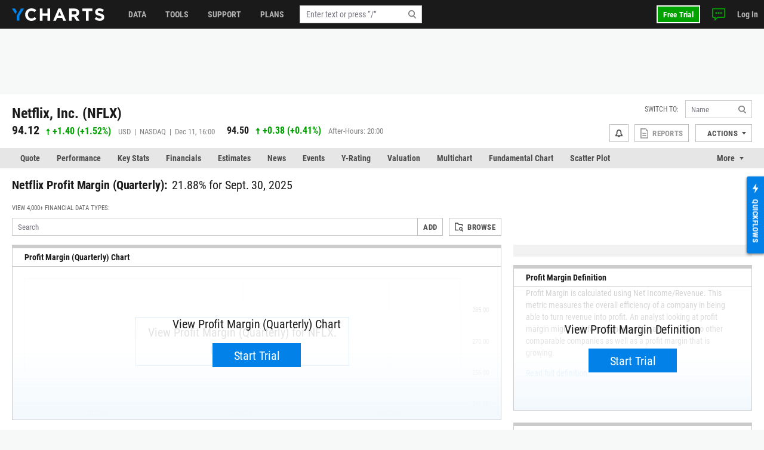

--- FILE ---
content_type: text/html; charset=utf-8
request_url: https://ycharts.com/companies/NFLX/profit_margin
body_size: 14956
content:









<!doctype html>
<html lang="en" ng-jq>
    <head>
        <title>
        
        Netflix Profit Margin (Quarterly) Trends | YCharts
        
        </title>

        <meta name="viewport" content="width=device-width, initial-scale=1.0" />
<!-- This code allows us to correctly display the page on mobile devices -->
<script defer>
    var viewport = document.querySelector('meta[name=viewport]');
    if (viewport) {
        var minWidth = 700;
        if (screen.width < minWidth) {
            document.head.removeChild(viewport);
            var newViewport = document.createElement('meta');
            newViewport.setAttribute('name', 'viewport');
            newViewport.setAttribute('content', 'width=' + minWidth);
            document.head.appendChild(newViewport);
        }
    }
</script>


        
        <script>
    if (navigator.userAgent.indexOf('Trident') !== -1 || navigator.userAgent.indexOf('MSIE') !== -1) {
        window.onload=function() {
            var ie_banner = document.createElement('div');
            ie_banner.innerText = 'We are no longer supporting Internet Explorer. We recommend you switch to another supported browser for ' +
                'more security, speed and the best experience on this site. '
            ie_banner.setAttribute('style', 'position: fixed; top: 0; left: 0; width: 100%; min-height: 24px; padding: 12px; background-color: #ffece2; text-align: center; font-size: 16px; font-weight: 600; z-index: 9999;');
            var edge_link = document.createElement('a');
            edge_link.setAttribute('href', 'https://www.microsoft.com/en-us/edge');
            edge_link.setAttribute('target', '_blank');
            edge_link.innerText = 'Click here to download Microsoft Edge.'
            ie_banner.appendChild(edge_link);
            document.body.appendChild(ie_banner);
            document.body.style.paddingTop = '48px';
        }
    }
</script>


        
        
    <meta name="description" content="In depth view into Netflix Profit Margin (Quarterly) including historical data from 2002, charts and stats." />

        

        


<meta charset="utf-8"/>
<meta http-equiv="Content-Type" content="text/html; charset=UTF-8"/>


<link rel="manifest" href="/media/images/icons/site.webmanifest">
<meta name="application-name" content="YCharts">
<meta name="theme-color" content="#1a1a1a">


<link rel="shortcut icon" href="https://static.ycharts.com/images/icons/favicon.637225eac278.ico">
<link rel="mask-icon" href="https://static.ycharts.com/images/icons/safari-pinned-tab.25e890b98a32.svg" color="#0282e8">
<link rel="icon" type="image/png" sizes="16x16" href="https://static.ycharts.com/images/icons/favicon-16x16.29edabc6dd08.png">
<link rel="icon" type="image/png" sizes="32x32" href="https://static.ycharts.com/images/icons/favicon-32x32.eebc3b76e0ed.png">
<link rel="icon" type="image/png" sizes="48x48" href="https://static.ycharts.com/images/icons/android-chrome-48x48.96781c3713c4.png">
<link rel="icon" type="image/png" sizes="72x72" href="https://static.ycharts.com/images/icons/android-chrome-72x72.dc3b7f75ed0e.png">
<link rel="icon" type="image/png" sizes="144x144" href="https://static.ycharts.com/images/icons/android-chrome-144x144.c8193700e6e1.png">
<link rel="icon" type="image/png" sizes="192x192" href="https://static.ycharts.com/images/icons/android-chrome-192x192.d987224b63a8.png">
<link rel="icon" type="image/png" sizes="256x256" href="https://static.ycharts.com/images/icons/android-chrome-256x256.4e5461952683.png">
<link rel="icon" type="image/png" sizes="384x384" href="https://static.ycharts.com/images/icons/android-chrome-384x384.ac6f65a9b14e.png">
<link rel="icon" type="image/png" sizes="512x512" href="https://static.ycharts.com/images/icons/android-chrome-512x512.911c0daf0026.png">


<meta name="apple-mobile-web-app-title" content="YCharts">
<meta name="apple-mobile-web-app-status-bar-style" content="default">
<link rel="apple-touch-icon" sizes="180x180" href="https://static.ycharts.com/images/icons/apple-touch-icon.c03e7247c0fe.png">
<link rel="apple-touch-icon-precomposed" sizes="180x180" href="https://static.ycharts.com/images/icons/apple-touch-icon-precomposed.0f654568c824.png">


<meta name="msapplication-TileColor" content="#2d89ef">
<meta name="msapplication-TileImage" content="https://static.ycharts.com/images/icons/mstile-144x144.856c9cc77048.png">
<meta name="msapplication-config" content="/media/images/icons/browserconfig.xml">


<meta http-equiv="X-UA-Compatible" content="IE=edge">


<meta property="og:type" content="website">
<meta property="og:title" content="Netflix Profit Margin (Quarterly) Trends | YCharts">
<meta property="og:url" content="https://ycharts.com/companies/NFLX/profit_margin">
<meta property="og:description" content="In depth view into Netflix Profit Margin (Quarterly) including historical data from 2002, charts and stats.">
<meta property="og:image" content="https://static.ycharts.com/images/socialMediaCard.c8c60fb56b6f.png">
<meta property="og:image:alt" content="YCharts Logo">


<meta name="twitter:card" content="summary_large_image">
<meta name="twitter:site" content="@ycharts">
<meta name="twitter:title" content="Netflix Profit Margin (Quarterly) Trends | YCharts">
<meta name="twitter:description" content="In depth view into Netflix Profit Margin (Quarterly) including historical data from 2002, charts and stats.">
<meta name="twitter:image" content="https://static.ycharts.com/images/socialMediaCard.c8c60fb56b6f.png">
<meta name="twitter:image:alt" content="YCharts Logo">



<link rel="canonical" href="https://ycharts.com/companies/NFLX/profit_margin">



        
        
            <link href="https://static.ycharts.com/bundles/redesign_core_css.f2bb5893edb6038d704b.css" rel="stylesheet" />
        

        <script>
            window.USER = {"authenticated": false, "daysRemainingInTrial": null, "email": null, "features": ["mutualFundDataCAN", "mutualFundDataUSA"], "firstName": null, "groups": [], "hasPublicSharingAccess": false, "hasUnconfirmedContract": false, "hasUpgraded": false, "hasUsablePassword": false, "impersonationState": {"adminImpersonating": false, "userImpersonating": false, "showImpersonationMenu": false}, "isFolderTester": false, "isStaff": false, "lastName": null, "missingFeaturePreference": "upsell", "publicShareableClientGroups": [], "shareableClientGroups": [], "unpaidTrial": false, "userId": null};
            window.payment_due = false;
        </script>
        <script async src="https://js.stripe.com/v3/"></script>

        
            
            


<!-- Start of HubSpot Embed Code -->

<script type="text/javascript" id="hs-script-loader" defer src="//js.hs-scripts.com/1645474.js"></script>

<script type="text/javascript">
    // Do not load Hubspot Chat by default
    window.hsConversationsSettings = {loadImmediately: false};
</script>
<script type="text/javascript">
(function() {
  /** 
    * This script ensures that the iframe created by the HubSpot chat widget
    * has the CSS property `color-scheme: light !important` applied to it.
    * This is necessary because the auto-generated dark mode stylesheet forces "dark"
    * as the color-scheme on all iframes, which causes the HubSpot chat widget to render
    * incorrectly (white background which blocks content). By forcing the override inline on
    * the iframe element itself as it's being created, we can ensure the chat widget
    * displays correctly (transparent background). This behavior is due entirely to the
    * way that Hubspot draws the widget and inserts into the DOM.

    * The script uses a MutationObserver to watch for new iframes being added
    * to the HubSpot chat container and applies the inline style as soon as they are 
    * detected. This inline style has higher specificity than the dark mode stylesheet,
    * ensuring it takes precedence.
    */

  const TARGET_ID = 'hubspot-messages-iframe-container';

  // Function that applies the fix to a single iframe
  function setIframeScheme(iframe) {
    if (!iframe || iframe.__schemeSet) return;
    iframe.__schemeSet = true;
    iframe.style.setProperty('color-scheme', 'light', 'important');
  }

  // Wait until the container exists in the DOM
  function waitForContainer() {
    const container = document.getElementById(TARGET_ID);
    if (container) {
      observeContainer(container);
    } else {
      // Try again on next animation frame
      requestAnimationFrame(waitForContainer);
    }
  }

  // Observe the container for any iframes being added
  function observeContainer(container) {
    // Handle existing iframes first
    container.querySelectorAll('iframe').forEach(setIframeScheme);

    const observer = new MutationObserver((mutationsList) => {
      for (const mutation of mutationsList) {
        for (const node of mutation.addedNodes) {
          if (!(node instanceof HTMLElement)) continue;

          // If the node itself is an iframe
          if (node.tagName === 'IFRAME') {
            setIframeScheme(node);
          }

          // If the node contains iframes
          const iframes = node.querySelectorAll?.('iframe');
          iframes?.forEach(setIframeScheme);
        }
      }
    });

    observer.observe(container, { childList: true, subtree: true });

  }

  // Start the watcher
  waitForContainer();
})();
</script>
<!-- End of HubSpot Embed Code -->

<!-- Start of HubSpot Chat Code -->

    <script type="text/javascript">
        

        window.openHubSpotChat = function() {
            window.HubSpotConversations.widget.load();
            window.HubSpotConversations.widget.open();
        };

        // prevent chat event from being tracked more than once
        var startChatEventTracked = false;

        function onConversationsAPIReady() {
            window.HubSpotConversations.widget.load();

            // Check to see if there is a chat in progress by inspecting if the cookie has been set.
            // If it is then open the widget the user can continue their chat.
            if (document.cookie.split(';').some(function (item) { return item.includes('yChatOpen=true')})) {
                console.log('YCharts Chat: chat in progress.')
                window.openHubSpotChat();
            }

            window.HubSpotConversations.on('conversationStarted', function () {
                console.log('YCharts Chat: starting chat')
                // When a user starts a conversation we want to set a cookie that informs us
                // on next page load to keep the chat open on load.
                // We set the max age to 30 minutes (60 * 30 = 1800) so that the chat stays open
                // for 30 minutes on page loads or until the chat ends.
                document.cookie = 'yChatOpen=true; max-age=1800; SameSite=lax; Secure; path=/';
                // This function is defined in the pendo HTML snippet: pendo_tracking.html
                if (!startChatEventTracked) window.pendoTrack("Started Chat", {});
                startChatEventTracked = true;
            });

            window.HubSpotConversations.on('conversationClosed', function () {
                console.log('YCharts Chat: ending chat')
                // When a user ends a conversation we want to remove this cookie so we don't
                // keep popping the chat open on load. We do this by setting the max-age to 0 which
                // makes it expire.
                document.cookie = 'yChatOpen=false; max-age=0; SameSite=lax; Secure; path=/';
            });
        }

        window.hsConversationsOnReady = [onConversationsAPIReady];

    </script>

<!-- End of HubSpot Chat Code -->

        

        
        
    
        
    <script src="https://static.ycharts.com/bundles/manifest.08d2ea1cf5e0cf7dafdf.js" defer></script>
<script src="https://static.ycharts.com/bundles/new_angular.bf5344a2d628cfdcb39b.js" defer></script>
<script src="https://static.ycharts.com/bundles/companies_data_app.7fc2d28d33402ea536ad.js" defer></script>

    


        
            <script async src="https://securepubads.g.doubleclick.net/tag/js/gpt.js"></script>
            <script>
                window.googletag = window.googletag || {cmd: []};
                googletag.cmd.push(function() {
                    var topLeaderboardMapping = googletag.sizeMapping()
                        .addSize([768, 0], [728, 90])
                        .addSize([0, 0], [320, 50])
                        .build();
                    
                    googletag.defineSlot('/1732286/Top_Leaderboard', [[728, 90], [320, 50]], 'div-gpt-ad-1754598169058-0')
                        .defineSizeMapping(topLeaderboardMapping)
                        .addService(googletag.pubads());
                    googletag.defineSlot('/1732286/top_medium_rectangle/top_medium_rectangle_desktop', [[300, 600], [300, 250]], 'div-gpt-ad-1756363322433-0').addService(googletag.pubads());
                    googletag.defineSlot('/1732286/top_medium_rectangle/top_medium_rectangle_mobile', [300, 250], 'div-gpt-ad-1589689511915-0').addService(googletag.pubads());
                    window.anchorAdSlot = document.body.clientWidth <= 700 ? googletag.defineOutOfPageSlot('/1732286/Fixed_Bottom', googletag.enums.OutOfPageFormat.BOTTOM_ANCHOR) : null;
                    if (window.anchorAdSlot) {
                        window.anchorAdSlot.addService(googletag.pubads()).setConfig({
                            targeting: {
                                test: "anchor",
                            },
                        });
                    }
                    googletag.pubads().enableSingleRequest();
                    
    
        
           googletag.pubads().setTargeting('site_section', ['Stocks']);
        
    

                    googletag.enableServices();
                });
            </script>
        

        <link href="https://cdn.quilljs.com/1.3.6/quill.snow.css" rel="stylesheet" media="none" onload="if(media!=='all')media='all'">

        
        


    <script>
        window.pendoTrack = function (name, data) {
            console.log('[Pendo Track]', name, data);
        }
    </script>


        
    </head>

    <body class=" ">
        
        
        
        <header id="header-placeholder" class="header">
            <div class="header-container container user-select-none">
                <div class="header-logo-wrap">
                    <a class="header-logo" href="/">
                        <img class="visible-lg-block" alt="YCharts logo" src="data:image/svg+xml,%3Csvg xmlns='http://www.w3.org/2000/svg' xmlns:xlink='http://www.w3.org/1999/xlink' x='0px' y='0px' width='155px' height='21px' viewBox='-0.195 0 155 21' enable-background='new -0.195 0 155 21' xml:space='preserve'%3E%3Cpolygon fill='%230282E8' points='14.863,0.358 7.823,12.352 7.823,20.428 12.214,20.428 12.214,12.614 19.939,0.358 '/%3E%3Cpolygon fill='%230282E8' points='8.034,5.392 5.044,0.358 -0.195,0.358 5.697,9.646 '/%3E%3Cpath fill='%23FFFFFF' d='M32.348,21c-5.975,0-10.413-4.609-10.413-10.441V10.5c0-5.77,4.354-10.5,10.588-10.5 c3.831,0,6.121,1.278,8.008,3.133l-2.845,3.279c-1.565-1.422-3.16-2.292-5.189-2.292c-3.423,0-5.888,2.843-5.888,6.323V10.5 c0,3.48,2.406,6.382,5.888,6.382c2.32,0,3.742-0.929,5.336-2.377l2.844,2.872C38.587,19.607,36.264,21,32.348,21'/%3E%3Cpolygon fill='%23FFFFFF' points='59.338,20.65 59.338,12.502 51.1,12.502 51.1,20.65 46.633,20.65 46.633,0.35 51.1,0.35 51.1,8.383 59.338,8.383 59.338,0.35 63.805,0.35 63.805,20.65 '/%3E%3Cpath fill='%23FFFFFF' d='M79.625,5.57l-2.694,6.584h5.39L79.625,5.57z M85.772,20.65l-1.854-4.553h-8.585l-1.858,4.553h-4.553 l8.699-20.446h4.119L90.44,20.65H85.772z'/%3E%3Cpath fill='%23FFFFFF' d='M107.926,7.281c0-1.914-1.333-2.901-3.511-2.901h-4.438v5.829h4.523c2.177,0,3.423-1.161,3.423-2.872 L107.926,7.281L107.926,7.281z M107.839,20.65l-4.353-6.496h-3.511v6.496H95.51V0.35h9.28c4.788,0,7.656,2.523,7.656,6.7v0.06 c0,3.276-1.771,5.335-4.352,6.294l4.96,7.25h-5.223V20.65H107.839z'/%3E%3Cpolygon fill='%23FFFFFF' points='128.369,4.467 128.369,20.65 123.903,20.65 123.903,4.467 117.723,4.467 117.723,0.35 134.548,0.35 134.548,4.467 '/%3E%3Cpath fill='%23FFFFFF' d='M146.962,20.941c-3.074,0-6.18-1.073-8.612-3.248l2.642-3.161c1.823,1.509,3.74,2.465,6.062,2.465 c1.828,0,2.932-0.726,2.932-1.915v-0.059c0-1.131-0.696-1.713-4.09-2.582c-4.091-1.043-6.729-2.173-6.729-6.207V6.179 c0-3.682,2.957-6.12,7.103-6.12c2.963,0,5.481,0.927,7.543,2.579l-2.318,3.366c-1.804-1.248-3.567-2-5.277-2 c-1.714,0-2.612,0.782-2.612,1.769v0.059c0,1.333,0.871,1.77,4.379,2.668c4.119,1.074,6.44,2.553,6.44,6.092v0.061 C154.417,18.682,151.344,20.941,146.962,20.941'/%3E%3C/svg%3E">
                        <img class="hidden-lg" alt="YCharts logo" src="data:image/svg+xml,%3Csvg width='22' height='22' viewBox='0 0 22 22' fill='none' xmlns='http://www.w3.org/2000/svg'%3E%3Cpath fill-rule='evenodd' clip-rule='evenodd' d='M15.7752 0.462769L8.39917 13.0298V21.4898H12.9982V13.3038L21.0942 0.462769H15.7752Z' fill='white'/%3E%3Cpath fill-rule='evenodd' clip-rule='evenodd' d='M0 0.462769L6.172 10.1938L8.619 5.73777L5.487 0.462769H0Z' fill='white'/%3E%3C/svg%3E">
                    </a>
                </div>
            </div>
        </header>
        <ycn-top-bar-nav headerContent="{&quot;support_content&quot;: [{&quot;tab&quot;: &quot;data&quot;, &quot;image&quot;: &quot;https://ycharts-media.s3.amazonaws.com/support/data-header-img.png?AWSAccessKeyId=ASIA3WEVRVL23A72ZKAL&amp;Signature=Se%2F1xkNYbEUKMkPYQ83AQoVOBfQ%3D&amp;x-amz-security-token=IQoJb3JpZ2luX2VjEDQaCXVzLWVhc3QtMSJHMEUCICcyorNBkK5ju2nS6WX%2FnrHURlZgCU0vlkA8%2F3xbvC8pAiEA2z8N%2FhblEAW6Jb5i6PUlCP9Rlouua1adjQP27ZrGIgUq7gMI%2Ff%2F%2F%2F%2F%2F%2F%2F%2F%2F%2FARAAGgw4MDM0NzI1MTc4NzciDBFGbDTgIoVWXnzT0CrCA2C%2BE9RiLkTT77bs33NLdME58i8S%2FxVLXoVgWadePDtAt0RIsECq%2Blm5GK3uI7ZFu4bDNgsp%2BYySCtpy9Ni%2BvDQpO0r3k7CdyL00zuE4lBPGZPGxG4tfK71Y7stb9Vc9c7V7W3GBYGZzQeZLStTeFR3N%2BWGozvYB6PrCP%2BpCwdNpBYc8iFtNwlJNlpKC7yJ3sYz5FtS%2FaZTHluB2iI02SKO3q%2FMZDp180pvb5m9ZSux1K%2F6jqSdOeA%2B4sQ0Kf%2BuMREK7ImpriyKNSk4yfy27cFbMMUsqPYbYcqhmG9Xl6atLezFhIQnaC4ydGpuvoKqVl6dbaBigcrBVstYOZ33%2FuVgA9mAGGcrV2zARFNuvssCC2indfDx8brTkHrLRl%2BsShtearY5qlK3UzzGKz635BsMscDLo1Kxq50uOyTmMPaKKp7DuD2uiRZCOqgBdEvqToDOVeKgbcrIQzt1la0STzJqlBUXDn5MZWTEioAmnRe0vvm%2ByktGpoyKfWl%2FkgTnJGs8WIkJ6h09JFl3ugVpL0nSTNO54pPHsTRYeYdPiwOM6SwrdbJid2JJy8D2z7wnYvK75tBOQbZIO7PMTdrcMOqz59TCypO7JBjqlAWVx%2B2%2BjYp9q%2FjdtE%2F8iuVG3io2kxgynnPNHI34Lq%2BxNCsKQYHToGyo3Jp89uVTiZ7lR1Xn5bP231LnDoc2PdTgDV35XPwFUIJ0cRPpXrIQ7%2BLRhayIOyE33N0wEz%2BCYc4lOlfa7JMFFpdBWbOl070YhZFxNAjQ%2F1ZUbRKE5vw1ttk5YGortS8pmlX5rPzjlXIFy84rRnfwfBeEI1UXiXwKQ%2BXCwiQ%3D%3D&amp;Expires=1765516204&quot;, &quot;links&quot;: [{&quot;href&quot;: &quot;https://ycharts.com/insights-and-visuals#Economic_Summary_Deck&quot;, &quot;title&quot;: &quot;Economic Summary Deck&quot;}, {&quot;href&quot;: &quot;https://go.ycharts.com/ycharts-research-2025-state-of-manufacturing?_gl=1*bct3hh*_gcl_au*MTA1MzE1NTIzMS4xNzUzNDU2ODM3LjE4MTExNDYzOTcuMTc1NDM5OTAwNi4xNzU0Mzk5MDA2&quot;, &quot;title&quot;: &quot;State of Manufacturing&quot;}, {&quot;href&quot;: &quot;https://go.ycharts.com/tariffs&quot;, &quot;title&quot;: &quot;Tariff Deck&quot;}]}, {&quot;tab&quot;: &quot;support&quot;, &quot;image&quot;: &quot;https://ycharts-media.s3.amazonaws.com/support/fund-flow-AUM-social-1-768x402.png?AWSAccessKeyId=ASIA3WEVRVL23A72ZKAL&amp;Signature=i9kwXpLYiSkkzwrsRARjTdDqYRk%3D&amp;x-amz-security-token=IQoJb3JpZ2luX2VjEDQaCXVzLWVhc3QtMSJHMEUCICcyorNBkK5ju2nS6WX%2FnrHURlZgCU0vlkA8%2F3xbvC8pAiEA2z8N%2FhblEAW6Jb5i6PUlCP9Rlouua1adjQP27ZrGIgUq7gMI%2Ff%2F%2F%2F%2F%2F%2F%2F%2F%2F%2FARAAGgw4MDM0NzI1MTc4NzciDBFGbDTgIoVWXnzT0CrCA2C%2BE9RiLkTT77bs33NLdME58i8S%2FxVLXoVgWadePDtAt0RIsECq%2Blm5GK3uI7ZFu4bDNgsp%2BYySCtpy9Ni%2BvDQpO0r3k7CdyL00zuE4lBPGZPGxG4tfK71Y7stb9Vc9c7V7W3GBYGZzQeZLStTeFR3N%2BWGozvYB6PrCP%2BpCwdNpBYc8iFtNwlJNlpKC7yJ3sYz5FtS%2FaZTHluB2iI02SKO3q%2FMZDp180pvb5m9ZSux1K%2F6jqSdOeA%2B4sQ0Kf%2BuMREK7ImpriyKNSk4yfy27cFbMMUsqPYbYcqhmG9Xl6atLezFhIQnaC4ydGpuvoKqVl6dbaBigcrBVstYOZ33%2FuVgA9mAGGcrV2zARFNuvssCC2indfDx8brTkHrLRl%2BsShtearY5qlK3UzzGKz635BsMscDLo1Kxq50uOyTmMPaKKp7DuD2uiRZCOqgBdEvqToDOVeKgbcrIQzt1la0STzJqlBUXDn5MZWTEioAmnRe0vvm%2ByktGpoyKfWl%2FkgTnJGs8WIkJ6h09JFl3ugVpL0nSTNO54pPHsTRYeYdPiwOM6SwrdbJid2JJy8D2z7wnYvK75tBOQbZIO7PMTdrcMOqz59TCypO7JBjqlAWVx%2B2%2BjYp9q%2FjdtE%2F8iuVG3io2kxgynnPNHI34Lq%2BxNCsKQYHToGyo3Jp89uVTiZ7lR1Xn5bP231LnDoc2PdTgDV35XPwFUIJ0cRPpXrIQ7%2BLRhayIOyE33N0wEz%2BCYc4lOlfa7JMFFpdBWbOl070YhZFxNAjQ%2F1ZUbRKE5vw1ttk5YGortS8pmlX5rPzjlXIFy84rRnfwfBeEI1UXiXwKQ%2BXCwiQ%3D%3D&amp;Expires=1765516204&quot;, &quot;links&quot;: [{&quot;href&quot;: &quot;https://ycharts.com/insights-and-visuals&quot;, &quot;title&quot;: &quot;Fund Flow Reports&quot;}, {&quot;href&quot;: &quot;https://go.ycharts.com/comparing-portfolio-rebalancing-strategies?utm_source=mktg-site&amp;utm_campaign=resources&amp;_gl=1*1t8a0jm*_gcl_au*NTM5Nzg5ODAzLjE3NDEwMTE1Njk.&quot;, &quot;title&quot;: &quot;Portfolio Rebalancing Guide&quot;}, {&quot;href&quot;: &quot;https://go.ycharts.com/ycharts-university&quot;, &quot;title&quot;: &quot;YCharts University Training&quot;}]}, {&quot;tab&quot;: &quot;tools&quot;, &quot;image&quot;: &quot;https://ycharts-media.s3.amazonaws.com/support/supporttools-header-img.png?AWSAccessKeyId=ASIA3WEVRVL23A72ZKAL&amp;Signature=hIL3V02R7n3FRc7Qha8nc6JYPdc%3D&amp;x-amz-security-token=IQoJb3JpZ2luX2VjEDQaCXVzLWVhc3QtMSJHMEUCICcyorNBkK5ju2nS6WX%2FnrHURlZgCU0vlkA8%2F3xbvC8pAiEA2z8N%2FhblEAW6Jb5i6PUlCP9Rlouua1adjQP27ZrGIgUq7gMI%2Ff%2F%2F%2F%2F%2F%2F%2F%2F%2F%2FARAAGgw4MDM0NzI1MTc4NzciDBFGbDTgIoVWXnzT0CrCA2C%2BE9RiLkTT77bs33NLdME58i8S%2FxVLXoVgWadePDtAt0RIsECq%2Blm5GK3uI7ZFu4bDNgsp%2BYySCtpy9Ni%2BvDQpO0r3k7CdyL00zuE4lBPGZPGxG4tfK71Y7stb9Vc9c7V7W3GBYGZzQeZLStTeFR3N%2BWGozvYB6PrCP%2BpCwdNpBYc8iFtNwlJNlpKC7yJ3sYz5FtS%2FaZTHluB2iI02SKO3q%2FMZDp180pvb5m9ZSux1K%2F6jqSdOeA%2B4sQ0Kf%2BuMREK7ImpriyKNSk4yfy27cFbMMUsqPYbYcqhmG9Xl6atLezFhIQnaC4ydGpuvoKqVl6dbaBigcrBVstYOZ33%2FuVgA9mAGGcrV2zARFNuvssCC2indfDx8brTkHrLRl%2BsShtearY5qlK3UzzGKz635BsMscDLo1Kxq50uOyTmMPaKKp7DuD2uiRZCOqgBdEvqToDOVeKgbcrIQzt1la0STzJqlBUXDn5MZWTEioAmnRe0vvm%2ByktGpoyKfWl%2FkgTnJGs8WIkJ6h09JFl3ugVpL0nSTNO54pPHsTRYeYdPiwOM6SwrdbJid2JJy8D2z7wnYvK75tBOQbZIO7PMTdrcMOqz59TCypO7JBjqlAWVx%2B2%2BjYp9q%2FjdtE%2F8iuVG3io2kxgynnPNHI34Lq%2BxNCsKQYHToGyo3Jp89uVTiZ7lR1Xn5bP231LnDoc2PdTgDV35XPwFUIJ0cRPpXrIQ7%2BLRhayIOyE33N0wEz%2BCYc4lOlfa7JMFFpdBWbOl070YhZFxNAjQ%2F1ZUbRKE5vw1ttk5YGortS8pmlX5rPzjlXIFy84rRnfwfBeEI1UXiXwKQ%2BXCwiQ%3D%3D&amp;Expires=1765516204&quot;, &quot;links&quot;: [{&quot;href&quot;: &quot;https://go.ycharts.com/ycharts-research-fed-rate-cut-deck&quot;, &quot;title&quot;: &quot;Fed Rate Cut Deck&quot;}, {&quot;href&quot;: &quot;https://get.ycharts.com/resources/blog/unlock-insights-faster-with-ai-chat/&quot;, &quot;title&quot;: &quot;AI Chat&quot;}, {&quot;href&quot;: &quot;https://get.ycharts.com/resources/blog/breaking-open-the-black-box-introducing-transparent-customizable-risk-profiles/&quot;, &quot;title&quot;: &quot;Risk Profiles&quot;}]}], &quot;user_last_saved_items&quot;: [], &quot;last_visited_securities&quot;: []}"></ycn-top-bar-nav>
        

        
    <main class="page-content">
        <div class="page">
            
    <div class="page-header-ad" style="text-align: center;">
        <!-- /1732286/Top_Leaderboard -->
        <div id='div-gpt-ad-1754598169058-0' style='min-width: 320px; min-height: 50px;'>
            <script>
            googletag.cmd.push(function() { googletag.display('div-gpt-ad-1754598169058-0'); });
            </script>
        </div>
    </div>



            



 
<div class="container">
    <div class="page-header page-header-complex row">
        <div class="col">
            <div class="index-name">
                
                    <h2 class="index-name-text">
                        Netflix, Inc. (NFLX)
                    </h2>
                
                 
            </div>
            
                <div class="row">
                    <div class="index-rank col-auto">
                        <span class="index-rank-value">94.12</span>
                        <span class="index-change index-change-up">
                            
                                
                                    

<svg xmlns="http://www.w3.org/2000/svg" class="icon-gain">
    <use href="https://static.ycharts.com/images/redesign/icons.d48fd831959d.svg#icon-gain"></use>
</svg>

                                
                                
                                    <span class="valPos">+1.40</span>
                                    (<span class="valPos">+1.52%</span>)
                                
                            
                        </span>
                        <span class="index-info">
                            USD &nbsp;|&nbsp; 
                            NASDAQ &nbsp;|&nbsp; 
                             Dec 11, 16:00 
                        </span>
                    </div>
                    
    
        <div class="index-rank col">
            <span class="index-rank-value index-rank-value-small">94.50</span>
            <span class="index-change index-change-up">
                
                    

<svg xmlns="http://www.w3.org/2000/svg" class="icon-gain">
    <use href="https://static.ycharts.com/images/redesign/icons.d48fd831959d.svg#icon-gain"></use>
</svg>

                    
                        <span class="valPos">+0.38</span>
                        (<span class="valPos">+0.41%</span>)
                    
                
            </span>
            <span class="index-info">
                After-Hours: 20:00
            </span>
        </div>
    

                </div>
            
        </div>

        
<ycn-security-header-control
        security="{&quot;detailed_security_type&quot;: &quot;stock&quot;, &quot;display_security_id&quot;: &quot;NFLX&quot;, &quot;id&quot;: 3203, &quot;security_id&quot;: &quot;NFLX&quot;, &quot;security_name&quot;: &quot;Netflix, Inc.&quot;, &quot;security_type&quot;: &quot;company&quot;, &quot;securitylist_security_id&quot;: &quot;C3203&quot;, &quot;sharing&quot;: null, &quot;watchlist_type&quot;: &quot;multi&quot;, &quot;ycharts_url&quot;: &quot;/companies/NFLX&quot;}"
        securityUrlIdentifier="NFLX"
        showAlertsButton="true"
        showCustomPDFReports="true"
        showShareButton="false"
        showSsoIntegrations="true"
        showActionsDropdown="true">
</ycn-security-header-control>


    </div>
</div>


            
                
                    <div class="page-tabs tabs tabs-long">
    <div class="container">
        <ul class="nav nav-tabs user-select-none">
            
                <li class="nav-item">
                    <a class="nav-link " href="/companies/NFLX">Quote</a>
                </li>
            
                <li class="nav-item">
                    <a class="nav-link " href="/companies/NFLX/performance/price">Performance</a>
                </li>
            
                <li class="nav-item">
                    <a class="nav-link " href="/companies/NFLX/key_stats/stats">Key Stats</a>
                </li>
            
                <li class="nav-item">
                    <a class="nav-link " href="/companies/NFLX/financials/income_statement/1">Financials</a>
                </li>
            
                <li class="nav-item">
                    <a class="nav-link " href="/companies/NFLX/estimates">Estimates</a>
                </li>
            
                <li class="nav-item">
                    <a class="nav-link " href="/companies/NFLX/news">News</a>
                </li>
            
                <li class="nav-item">
                    <a class="nav-link " href="/companies/NFLX/events/1">Events</a>
                </li>
            
                <li class="nav-item">
                    <a class="nav-link " href="/companies/NFLX/ratings/y_ratings">Y-Rating</a>
                </li>
            
                <li class="nav-item">
                    <a class="nav-link " href="/companies/NFLX/valuation">Valuation</a>
                </li>
            
                <li class="nav-item">
                    <a class="nav-link " href="/companies/NFLX/multichart">Multichart</a>
                </li>
            
                <li class="nav-item">
                    <a class="nav-link " href="/companies/NFLX/chart/">Fundamental Chart</a>
                </li>
            
                <li class="nav-item">
                    <a class="nav-link " href="/companies/NFLX/scatter_plot/">Scatter Plot</a>
                </li>
            
                <li class="nav-item">
                    <a class="nav-link " href="/companies/NFLX/tech_chart/">Tech Chart</a>
                </li>
            
                <li class="nav-item">
                    <a class="nav-link " href="/companies/NFLX/stress_test">Stress Test</a>
                </li>
            
                <li class="nav-item">
                    <a class="nav-link " href="/companies/NFLX/esg">ESG</a>
                </li>
            
                <li class="nav-item">
                    <a class="nav-link active" href="/companies/NFLX/price">Data</a>
                </li>
            
        </ul>
        <div class="dropdown nav-item-more user-select-none">
            <span id="dropdown-toggle" class="nav-link dropdown-toggle" href onclick="dropdownHandler()">More</span>
            <div id="more-dropdown" class="dropdown-menu dropdown-menu-right"></div>
        </div>
    </div>
</div>

<!--
We do this in vanilla javascript for performance and SEO reasons. Is very simple and using Angular or any framework is overkill and could effect the SEO performance of this page
-->
<script>
    function dropdownHandler() {
        let moreButton = document.querySelector('.nav-item-more');
        moreButton.classList.toggle('active');
        let dropdownToggle = document.querySelector('#dropdown-toggle');
        dropdownToggle.classList.toggle('active');
        let moreDropdown = document.querySelector('#more-dropdown');
        moreDropdown.classList.toggle('show');
    }

    // Long tabs management
    function tabsMoreFit(tabs) {
        let itemsWidth = 0;
        tabs.querySelectorAll('.nav-item').forEach((item) => {
            itemsWidth += item.offsetWidth;
        });
        if (tabs.offsetWidth >= itemsWidth) {
            return true;
        }
        return false;
    }

    function tabsMore() {
        const tabsWrap = document.querySelectorAll('.tabs-long');
        tabsWrap.forEach((wrap) => {
            const tabs = wrap.querySelector('.nav-tabs');
            const moreWrap = wrap.querySelector('.nav-item-more');
            const moreMenu = moreWrap.querySelector('.dropdown-menu');

            if (!tabsMoreFit(tabs)) {
                moreWrap.style.display = 'block';
                moreMenu.prepend(tabs.querySelector('.nav-item:last-child'));
                tabsMore();
            } else if (moreWrap.style.display === 'block') {
                if (moreWrap.querySelector('.nav-item:only-child')) {
                    moreWrap.style.display = 'none';
                }

                tabs.append(moreWrap.querySelector('.nav-item:first-child'));
                if (!tabsMoreFit(tabs)) {
                    moreWrap.style.display = 'block';
                    moreMenu.prepend(tabs.querySelector('.nav-item:last-child'));
                }
            }
        });
    }

    if (document.querySelectorAll('.tabs-long')) {
        tabsMore();

        window.addEventListener('resize', () => {
            tabsMore();
        });
    }
</script>

                
            

            
                
                    <div class="container">
                        <div class="page-tabs tab-content">
                            <div class="tab-pane active">
                                
                                    
                                        
                                    
                                    
    <div class="page-body">
        <div class="page-header">
            <div class="page-title">
                <h1 class="page-name">Netflix Profit Margin (Quarterly): <span class="page-name-date">21.88% for Sept. 30, 2025</span></h1>
            </div>
        </div>

        <div class="page-controls">
            <div class="row">
                <div class="col-md-8">
                    <div style="min-height: 54px;">
    <ycn-data-tab-autocomplete
        baseDataUrl="/companies/NFLX/__metric__"
        searchType="stock_history_calc"
        defaultOnly="True">
    </ycn-data-tab-autocomplete>
</div>

                </div>
            </div>
        </div>

        <div class="row">
            <div class="col-md-8">
                



    

<div class="panel panel-data">
    <div class="panel-header">
        <h3 class="panel-title">Profit Margin (Quarterly) Chart</h3>
        <div class="panel-actions"></div>
    </div>
    <div class="panel-content">
        <div class="chart-cover">
            <div class="chart-interactive empty">
                <div class="chart-item">
                    <div class="chart-options"></div>
                    <div class="chart-wrap">
                        <div class="chart-canvas">
                            
                            <div class="panel-ad-cta text-center">
                                View Profit Margin (Quarterly) for NFLX.<br>
                                <a href="">Upgrade now.</a>
                            </div>
                            
                            <div class="chart-axis-x">
                                <div class="chart-axis-x-item">Sep '18</div>
                                <div class="chart-axis-x-item">Jan '19</div>
                                <div class="chart-axis-x-item">May '19</div>
                            </div>
                        </div>
                        <div class="chart-axis-y">
                            <div class="chart-axis-y-item">&nbsp;</div>
                            <div class="chart-axis-y-item">285.00</div>
                            <div class="chart-axis-y-item">270.00</div>
                            <div class="chart-axis-y-item">255.00</div>
                            <div class="chart-axis-y-item">240.00</div>
                        </div>
                    </div>
                </div>
            </div>
        </div>
        
<div class="locked"></div>
<div class="panel-locked-message">
    <div class="panel-locked-message-wrap">
        <div class="mb-row">View Profit Margin (Quarterly) Chart</div>
        <a class="btn btn-primary btn-support" href="/start_trial">Start Trial</a>
    </div>
</div>


    </div>
</div>



                


<div class="panel panel-data">
    <div class="panel-header">
        <h3 class="panel-title">Historical  Data</h3>
    </div>
    <div class="panel-content" style="min-height: 200px">
		
<div class="locked"></div>
<div class="panel-locked-message">
    <div class="panel-locked-message-wrap">
        <div class="mb-row">View Historical Data</div>
        <a class="btn btn-primary btn-support" href="/start_trial">Start Trial</a>
    </div>
</div>


        
    </div>
</div>

                
    <iframe WIDTH="655" HEIGHT="140" SCROLLING="NO" src="https://www.dianomi.com/smartads.epl?id=5943" style="width: 100%; height: 140px; border-top: none; border-right: none; border-bottom: 1px solid #ccc; border-left: none; margin-bottom: 9px; overflow: hidden;" loading="lazy"></iframe>


            </div>
            <div class="col-md-4">
                
    <div class="panel-ad">
        <!-- /1732286/top_medium_rectangle/top_medium_rectangle_desktop -->
        <div id='div-gpt-ad-1756363322433-0'>
            <script>
                googletag.cmd.push(function() { googletag.display('div-gpt-ad-1756363322433-0'); });
            </script>
        </div>
    </div>


                


    <div class="panel panel-data">
        <div class="panel-header">
            <h3 class="panel-title">Profit Margin Definition</h3>
        </div>
        <div class="panel-content" style="min-height: 200px">
            
<div class="locked"></div>
<div class="panel-locked-message">
    <div class="panel-locked-message-wrap">
        <div class="mb-row">View Profit Margin Definition</div>
        <a class="btn btn-primary btn-support" href="/start_trial">Start Trial</a>
    </div>
</div>


            <p>Profit Margin is calculated using Net Income/Revenue. This metric measures the overall efficiency of a company in being able to turn revenue into profit. An analyst looking at profit margin might look for a higher profit margin relative to other comparable companies as well as a profit margin that is growing.</p>
            <p><a class="text-blue" href="/glossary/terms/profit_margin">Read full definition.</a></p>
        </div>
    </div>


                



<div class="panel panel-data flex-auto">
    <div class="panel-header">
        <h3 class="panel-title">Profit Margin (Quarterly) Range, Past 5 Years</h3>
    </div>
    <div class="panel-content" style="min-height: 200px">
        
<div class="locked"></div>
<div class="panel-locked-message">
    <div class="panel-locked-message-wrap">
        <div class="mb-row">View Profit Margin (Quarterly) Range, Past 5 Years</div>
        <a class="btn btn-primary btn-support" href="/start_trial">Start Trial</a>
    </div>
</div>


        <div class="key-stats key-stats-small">
            <div class="key-stat-wrap">
                <div class="key-stat">
                    <div class="key-stat-title">
                        
                            --
                        
                    </div>
                    Minimum
                    
                </div>
            </div>
            <div class="key-stat-wrap">
                <div class="key-stat">
                    <div class="key-stat-title">
                        
                            --
                        
                    </div>
                    Maximum
                    
                </div>
            </div>
            <div class="key-stat-wrap">
                <div class="key-stat">
                    <div class="key-stat-title">
                        
                            --
                        
                    </div>
                    Average
                </div>
            </div>
            <div class="key-stat-wrap">
                <div class="key-stat">
                    <div class="key-stat-title">
                        
                            --
                        
                    </div>
                    Median
                    
                </div>
            </div>
        </div>
    </div>
</div>

                




    <div class="panel panel-data flex-auto">
        <div class="panel-header">
            <h3 class="panel-title">Profit Margin (Quarterly) Benchmarks</h3>
        </div>
        <div class="panel-content" style="min-height: 200px">
            
<div class="locked"></div>
<div class="panel-locked-message">
    <div class="panel-locked-message-wrap">
        <div class="mb-row">View Profit Margin (Quarterly) Benchmarks</div>
        <a class="btn btn-primary btn-support" href="/start_trial">Start Trial</a>
    </div>
</div>


            <table class="table">
                <tbody>
                
                <tr>
                    <td><a href="/companies/PSKY/profit_margin">Paramount Skydance Corp.</a></td>
                    <td class="colTxtShort text-right">
                        
                            
                                2.89%
                            
                        
                    </td>
                </tr>
                
                <tr>
                    <td><a href="/companies/DIS/profit_margin">The Walt Disney Co.</a></td>
                    <td class="colTxtShort text-right">
                        
                            
                                6.42%
                            
                        
                    </td>
                </tr>
                
                <tr>
                    <td><a href="/companies/CNK/profit_margin">Cinemark Holdings, Inc.</a></td>
                    <td class="colTxtShort text-right">
                        
                            
                                5.82%
                            
                        
                    </td>
                </tr>
                
                <tr>
                    <td><a href="/companies/FOXA/profit_margin">Fox Corp.</a></td>
                    <td class="colTxtShort text-right">
                        
                            
                                16.29%
                            
                        
                    </td>
                </tr>
                
                <tr>
                    <td><a href="/companies/ROKU/profit_margin">Roku, Inc.</a></td>
                    <td class="colTxtShort text-right">
                        
                            
                                2.05%
                            
                        
                    </td>
                </tr>
                
                </tbody>
            </table>
        </div>
    </div>


                



<div class="panel panel-data flex-auto">
    <div class="panel-header">
        <h3 class="panel-title">Profit Margin (Quarterly) Related Metrics</h3>
    </div>
    <div class="panel-content">
        <table class="table">
            <tbody>
                
                    <tr>
                        <td><a href="/companies/NFLX/return_on_equity">Return on Equity</a></td>
                            <td class="text-right">
                                
                                    
                                        42.61%
                                    
                                
                            </td>
                    </tr>
                
                    <tr>
                        <td><a href="/companies/NFLX/return_on_assets">Return on Assets</a></td>
                            <td class="text-right">
                                
                                    
                                        19.51%
                                    
                                
                            </td>
                    </tr>
                
                    <tr>
                        <td><a href="/companies/NFLX/return_on_invested_capital">Return on Invested Capital</a></td>
                            <td class="text-right">
                                
                                    
                                        24.80%
                                    
                                
                            </td>
                    </tr>
                
                    <tr>
                        <td><a href="/companies/NFLX/gross_profit_margin">Gross Profit Margin (Quarterly)</a></td>
                            <td class="text-right">
                                
                                    
                                        47.03%
                                    
                                
                            </td>
                    </tr>
                
                    <tr>
                        <td><a href="/companies/NFLX/operating_margin">Operating Margin (Quarterly)</a></td>
                            <td class="text-right">
                                
                                    
                                        29.00%
                                    
                                
                            </td>
                    </tr>
                
                    <tr>
                        <td><a href="/companies/NFLX/rnoa">Return on Net Operating Assets</a></td>
                            <td class="text-right">
                                
                                    
                                        85.71%
                                    
                                
                            </td>
                    </tr>
                
            </tbody>
        </table>
    </div>
</div>


                



                
    <iframe WIDTH="300" HEIGHT="250" SCROLLING="NO" src="https://www.dianomi.com/smartads.epl?id=5942"  style="width: 100%; height: 250px; border: none; overflow: hidden;" loading="lazy"></iframe>


                

            </div>
        </div>

        

    </div>

                                
                            </div>
                        </div>
                    </div>
                
            
        </div>
    </main>
    <ycn-side-menu
        displaySecurityId="NFLX"
        securityId="NFLX"
        securityName="Netflix, Inc."
        securityUrl="/companies/NFLX"
    ></ycn-side-menu>


        
            

<footer class="footer">
    <ul class="footer-menu">
        <li class="footer-menu-item"><a class="footer-menu-link" href="https://get.ycharts.com/terms-of-use/" title="Terms of Use" target="_blank">Terms of Use</a></li>
        <li class="footer-menu-item"><a class="footer-menu-link" href="https://get.ycharts.com/disclosure/" title="Disclosure" target="_blank">Disclosure</a></li>
        <li class="footer-menu-item"><a class="footer-menu-link" href="https://get.ycharts.com/privacy-policy/" title="Privacy Policy" target="_blank">Privacy Policy</a></li>
        <li class="footer-menu-item"><a class="footer-menu-link" href="https://get.ycharts.com/security/" title="Security" target="_blank">Security</a></li>
    </ul>
</footer>

        

        
    
        
            
        
    


        
        <!-- Facebook/Meta Pixel Code -->
<script>
    !function (f, b, e, v, n, t, s) {
        if (f.fbq) return;
        n = f.fbq = function () {
            n.callMethod ?
                n.callMethod.apply(n, arguments) : n.queue.push(arguments)
        };
        if (!f._fbq) f._fbq = n;
        n.push = n;
        n.loaded = !0;
        n.version = '2.0';
        n.queue = [];
        t = b.createElement(e);
        t.async = !0;
        t.src = v;
        s = b.getElementsByTagName(e)[0];
        s.parentNode.insertBefore(t, s)
    }(window, document, 'script',
        'https://connect.facebook.net/en_US/fbevents.js');
    fbq('init', '827940241018894');
    fbq('track', 'PageView');
</script>
<noscript>
    <img height="1" width="1" style="display:none"
         src="https://www.facebook.com/tr?id=827940241018894&ev=PageView&noscript=1"/>
</noscript>
<!-- End Facebook/Meta Pixel Code -->
        
<!-- Global Site Tag (gtag.js) - Google Analytics & Google Ads -->
<script>
    window.dataLayer = window.dataLayer || [];

    function gtag() {
        dataLayer.push(arguments);
    }

    // NOTE: (1/18/2024) Google Ads requires consent to collect data. We need this setup since we are using CookieYes
    //                   as our cookie consent manager. We are using the "wait_for_update" option to delay until the CookieYes
    //                   consent manager is loaded.
    // See Documentation: https://developers.google.com/gtagjs/devguide/consent

    // European Default Consent
    gtag("consent", "default", {
        ad_storage: "denied",
        ad_user_data: "denied",
        ad_personalization: "denied",
        analytics_storage: "denied",
        wait_for_update: 2000,
        region: [
            "AT", // Austria
            "BE", // Belgium
            "BG", // Bulgaria
            "HR", // Croatia
            "CY", // Cyprus
            "CZ", // Czech Republic
            "DK", // Denmark
            "EE", // Estonia
            "FI", // Finland
            "FR", // France
            "DE", // Germany
            "GR", // Greece
            "HU", // Hungary
            "IE", // Ireland
            "IT", // Italy
            "LV", // Latvia
            "LT", // Lithuania
            "LU", // Luxembourg
            "MT", // Malta
            "NL", // Netherlands
            "PL", // Poland
            "PT", // Portugal
            "RO", // Romania
            "SK", // Slovakia
            "SI", // Slovenia
            "ES", // Spain
            "SE", // Sweden
            "GB", // United Kingdom
        ],
    });

    gtag("set", "ads_data_redaction", false);
    gtag("set", "url_passthrough", true);

    gtag('set', 'linker', {'domains': ['ycharts.com', 'get.ycharts.com', 'go.ycharts.com']});

    gtag('js', new Date());

    gtag('config', 'AW-1011706599');

    gtag('config', 'G-29JVRYKWPW', {'linker': {'accept_incoming': true}});

</script>
<script async defer src="https://www.googletagmanager.com/gtag/js?id=G-29JVRYKWPW"></script>
<!-- End Global Site Tag -->

        
<script type="text/javascript">
    var _comscore = _comscore || [];
    _comscore.push({c1: "2", c2: "7941412"});
    (function () {
        var s = document.createElement("script"), el = document.getElementsByTagName("script")[0];
        s.async = true;
        s.src = (document.location.protocol == "https:" ? "https://sb": "http://b") + ".scorecardresearch.com/beacon.js";
        el.parentNode.insertBefore(s, el);
    })();
</script>
<noscript>
    <img src="https://b.scorecardresearch.com/p?c1=2&amp;c2=7941412&amp;cv=2.0&amp;cj=1"/>
</noscript>


        <!-- LinkedIn Tracking -->
<script type="text/javascript">
    _linkedin_partner_id = "359530";
    window._linkedin_data_partner_ids = window._linkedin_data_partner_ids || [];
    window._linkedin_data_partner_ids.push(_linkedin_partner_id);
</script>
<script type="text/javascript">
    (function () {
        var s = document.getElementsByTagName("script")[0];
        var b = document.createElement("script");
        b.type = "text/javascript";
        b.async = true;
        b.src = "https://snap.licdn.com/li.lms-analytics/insight.min.js";
        s.parentNode.insertBefore(b, s);
    })();
</script>
<noscript>
    <img height="1" width="1" style="display:none;" alt="" src="https://px.ads.linkedin.com/collect/?pid=359530&fmt=gif"/>
</noscript>
<!-- End LinkedIn Tracking -->
        
        
        
    
    <!-- Start cookieyes banner -->
    <script id="cookieyes" async defer type="text/javascript" src="https://cdn-cookieyes.com/client_data/d0c9ee8af5faeff8bdcec909/script.js"></script>
    <!-- End cookieyes banner -->
    <style>
        .cky-consent-container {
            width: 85% !important;
        }
    </style>

 
        
        


    <script>
        window.pendoTrack = function (name, data) {
            console.log('[Pendo Track]', name, data);
        }
    </script>


        
<script>
    gtag('config', 'G-WW2Q5NB5QW', { 'send_page_view': false });
</script>
<script type="application/javascript">
    function getIP(json) {
        gtag('event', 'Visitor IP', {'event_category': '8402618672', 'event_label' : json.ip, 'send_to': 'G-WW2Q5NB5QW', 'transport_type': 'beacon'});
    }
</script>
<script async defer type="application/javascript" src="https://api.ipify.org?format=jsonp&callback=getIP"></script>
 
        
<!-- /1732286/Fixed_Bottom -->
<script>
    // Display the anchor ad slot if it exists. This is defined in the base templates.
    if (window.anchorAdSlot) {
        googletag.cmd.push(() => {
            googletag.display(window.anchorAdSlot);
        });
    } 
</script>


    </body>
</html>


--- FILE ---
content_type: text/html; charset=utf-8
request_url: https://www.google.com/recaptcha/api2/aframe
body_size: 183
content:
<!DOCTYPE HTML><html><head><meta http-equiv="content-type" content="text/html; charset=UTF-8"></head><body><script nonce="NKOj0KTtt4H1u9-FYPPb8Q">/** Anti-fraud and anti-abuse applications only. See google.com/recaptcha */ try{var clients={'sodar':'https://pagead2.googlesyndication.com/pagead/sodar?'};window.addEventListener("message",function(a){try{if(a.source===window.parent){var b=JSON.parse(a.data);var c=clients[b['id']];if(c){var d=document.createElement('img');d.src=c+b['params']+'&rc='+(localStorage.getItem("rc::a")?sessionStorage.getItem("rc::b"):"");window.document.body.appendChild(d);sessionStorage.setItem("rc::e",parseInt(sessionStorage.getItem("rc::e")||0)+1);localStorage.setItem("rc::h",'1765512611856');}}}catch(b){}});window.parent.postMessage("_grecaptcha_ready", "*");}catch(b){}</script></body></html>

--- FILE ---
content_type: application/javascript
request_url: https://api.ipify.org/?format=jsonp&callback=getIP
body_size: -49
content:
getIP({"ip":"3.144.91.228"});